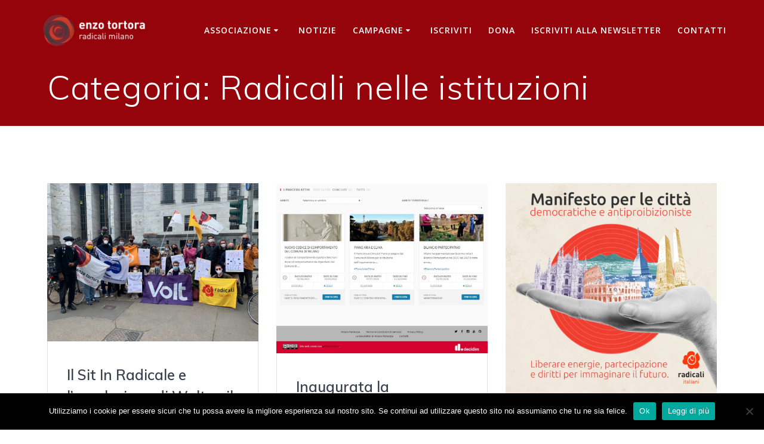

--- FILE ---
content_type: text/html; charset=UTF-8
request_url: https://radicalimilano.it/category/radicali-nelle-istituzioni/
body_size: 14430
content:
<!DOCTYPE html>
<html lang="it-IT" prefix="og: https://ogp.me/ns# fb: https://ogp.me/ns/fb# website: https://ogp.me/ns/website#">
<head>
    <meta charset="UTF-8">
    <meta name="viewport" content="width=device-width, initial-scale=1">
    <link rel="profile" href="http://gmpg.org/xfn/11">

	

<meta name="wpsso-begin" content="wpsso structured data begin"/>
<!-- generator:1 --><meta name="generator" content="WPSSO Core 21.11.2/S"/>
<link rel="canonical" href="https://radicalimilano.it/category/radicali-nelle-istituzioni/"/>
<meta property="fb:app_id" content="966242223397117"/>
<meta property="og:type" content="website"/>
<meta property="og:url" content="https://radicalimilano.it/category/radicali-nelle-istituzioni/"/>
<meta property="og:locale" content="it_IT"/>
<meta property="og:site_name" content="Associazione Enzo Tortora - Radicali Milano"/>
<meta property="og:title" content="Radicali nelle istituzioni"/>
<meta property="og:description" content="Categoria archive page for Radicali nelle istituzioni."/>
<meta name="twitter:domain" content="radicalimilano.it"/>
<meta name="twitter:site" content="@radicalimilano"/>
<meta name="twitter:title" content="Radicali nelle istituzioni"/>
<meta name="twitter:description" content="Categoria archive page for Radicali nelle istituzioni."/>
<meta name="twitter:card" content="summary"/>
<meta name="description" content="Categoria archive page for Radicali nelle istituzioni."/>
<meta name="robots" content="follow, index, max-snippet:-1, max-image-preview:large, max-video-preview:-1"/>
<script type="application/ld+json" id="wpsso-schema-graph">{
    "@context": "https://schema.org",
    "@graph": [
        {
            "@id": "/category/radicali-nelle-istituzioni/#sso/item-list/182",
            "@context": "https://schema.org",
            "@type": "ItemList",
            "mainEntityOfPage": "https://radicalimilano.it/category/radicali-nelle-istituzioni/",
            "url": "https://radicalimilano.it/category/radicali-nelle-istituzioni/",
            "name": "Radicali nelle istituzioni",
            "description": "Categoria archive page for Radicali nelle istituzioni.",
            "itemListOrder": "https://schema.org/ItemListOrderDescending",
            "itemListElement": [
                {
                    "@context": "https://schema.org",
                    "@type": "ListItem",
                    "position": 1,
                    "url": "https://radicalimilano.it/il-sit-in-radicale-e-lassoluzione-di-walter-il-fatto-non-sussite/"
                },
                {
                    "@context": "https://schema.org",
                    "@type": "ListItem",
                    "position": 2,
                    "url": "https://radicalimilano.it/unioneeuropea-milano-partecipazione/"
                },
                {
                    "@context": "https://schema.org",
                    "@type": "ListItem",
                    "position": 3,
                    "url": "https://radicalimilano.it/elezione-diretta-per-la-citta-metropolitana-e-sindaco-della-notte-le-proposte-radicali-per-le-amministrative/"
                },
                {
                    "@context": "https://schema.org",
                    "@type": "ListItem",
                    "position": 4,
                    "url": "https://radicalimilano.it/cittadini-e-comune-uniti-per-milano-40-patti-nei-primi-sei-mesi/"
                },
                {
                    "@context": "https://schema.org",
                    "@type": "ListItem",
                    "position": 5,
                    "url": "https://radicalimilano.it/milano-partecipa-politica-e-attivismo-civico-nellera-digitale/"
                },
                {
                    "@context": "https://schema.org",
                    "@type": "ListItem",
                    "position": 6,
                    "url": "https://radicalimilano.it/pgt-oltre-1600-osservazioni-dalla-cittadinanza-grande-successo-della-piattaforma-digitale/"
                },
                {
                    "@context": "https://schema.org",
                    "@type": "ListItem",
                    "position": 7,
                    "url": "https://radicalimilano.it/partecipazione-a-milano-il-premio-open-government-champion-per-il-dibattito-pubblico-sui-navigli/"
                },
                {
                    "@context": "https://schema.org",
                    "@type": "ListItem",
                    "position": 8,
                    "url": "https://radicalimilano.it/radicali-nelle-istituzioni-lorenzo-lipparini/"
                },
                {
                    "@context": "https://schema.org",
                    "@type": "ListItem",
                    "position": 9,
                    "url": "https://radicalimilano.it/milano2030-al-via-le-osservazioni-al-pgt-per-la-prima-volta-anche-online/"
                },
                {
                    "@context": "https://schema.org",
                    "@type": "ListItem",
                    "position": 10,
                    "url": "https://radicalimilano.it/usuelli-presenta-la-mozione-anti-discriminazione/"
                }
            ]
        }
    ]
}</script>
<meta name="wpsso-end" content="wpsso structured data end"/>
<meta name="wpsso-cached" content="2026-01-19T20:26:35+00:00 for radicalimilano.it"/>
<meta name="wpsso-added" content="2026-01-26T18:27:45+00:00 in 0.001956 secs (10.07 MB peak)"/>

    <script>
        (function (exports, d) {
            var _isReady = false,
                _event,
                _fns = [];

            function onReady(event) {
                d.removeEventListener("DOMContentLoaded", onReady);
                _isReady = true;
                _event = event;
                _fns.forEach(function (_fn) {
                    var fn = _fn[0],
                        context = _fn[1];
                    fn.call(context || exports, window.jQuery);
                });
            }

            function onReadyIe(event) {
                if (d.readyState === "complete") {
                    d.detachEvent("onreadystatechange", onReadyIe);
                    _isReady = true;
                    _event = event;
                    _fns.forEach(function (_fn) {
                        var fn = _fn[0],
                            context = _fn[1];
                        fn.call(context || exports, event);
                    });
                }
            }

            d.addEventListener && d.addEventListener("DOMContentLoaded", onReady) ||
            d.attachEvent && d.attachEvent("onreadystatechange", onReadyIe);

            function domReady(fn, context) {
                if (_isReady) {
                    fn.call(context, _event);
                }

                _fns.push([fn, context]);
            }

            exports.mesmerizeDomReady = domReady;
        })(window, document);
    </script>
	<title>Radicali nelle istituzioni &ndash; Associazione Enzo Tortora - Radicali Milano</title>
<link rel='dns-prefetch' href='//fonts.googleapis.com' />
<link rel="alternate" type="application/rss+xml" title="Associazione Enzo Tortora - Radicali Milano &raquo; Feed" href="https://radicalimilano.it/feed/" />
<link rel="alternate" type="application/rss+xml" title="Associazione Enzo Tortora - Radicali Milano &raquo; Feed dei commenti" href="https://radicalimilano.it/comments/feed/" />
<link rel="alternate" type="application/rss+xml" title="Associazione Enzo Tortora - Radicali Milano &raquo; Radicali nelle istituzioni Feed della categoria" href="https://radicalimilano.it/category/radicali-nelle-istituzioni/feed/" />
<style id='wp-img-auto-sizes-contain-inline-css' type='text/css'>
img:is([sizes=auto i],[sizes^="auto," i]){contain-intrinsic-size:3000px 1500px}
/*# sourceURL=wp-img-auto-sizes-contain-inline-css */
</style>
<style id='wp-emoji-styles-inline-css' type='text/css'>

	img.wp-smiley, img.emoji {
		display: inline !important;
		border: none !important;
		box-shadow: none !important;
		height: 1em !important;
		width: 1em !important;
		margin: 0 0.07em !important;
		vertical-align: -0.1em !important;
		background: none !important;
		padding: 0 !important;
	}
/*# sourceURL=wp-emoji-styles-inline-css */
</style>
<style id='wp-block-library-inline-css' type='text/css'>
:root{--wp-block-synced-color:#7a00df;--wp-block-synced-color--rgb:122,0,223;--wp-bound-block-color:var(--wp-block-synced-color);--wp-editor-canvas-background:#ddd;--wp-admin-theme-color:#007cba;--wp-admin-theme-color--rgb:0,124,186;--wp-admin-theme-color-darker-10:#006ba1;--wp-admin-theme-color-darker-10--rgb:0,107,160.5;--wp-admin-theme-color-darker-20:#005a87;--wp-admin-theme-color-darker-20--rgb:0,90,135;--wp-admin-border-width-focus:2px}@media (min-resolution:192dpi){:root{--wp-admin-border-width-focus:1.5px}}.wp-element-button{cursor:pointer}:root .has-very-light-gray-background-color{background-color:#eee}:root .has-very-dark-gray-background-color{background-color:#313131}:root .has-very-light-gray-color{color:#eee}:root .has-very-dark-gray-color{color:#313131}:root .has-vivid-green-cyan-to-vivid-cyan-blue-gradient-background{background:linear-gradient(135deg,#00d084,#0693e3)}:root .has-purple-crush-gradient-background{background:linear-gradient(135deg,#34e2e4,#4721fb 50%,#ab1dfe)}:root .has-hazy-dawn-gradient-background{background:linear-gradient(135deg,#faaca8,#dad0ec)}:root .has-subdued-olive-gradient-background{background:linear-gradient(135deg,#fafae1,#67a671)}:root .has-atomic-cream-gradient-background{background:linear-gradient(135deg,#fdd79a,#004a59)}:root .has-nightshade-gradient-background{background:linear-gradient(135deg,#330968,#31cdcf)}:root .has-midnight-gradient-background{background:linear-gradient(135deg,#020381,#2874fc)}:root{--wp--preset--font-size--normal:16px;--wp--preset--font-size--huge:42px}.has-regular-font-size{font-size:1em}.has-larger-font-size{font-size:2.625em}.has-normal-font-size{font-size:var(--wp--preset--font-size--normal)}.has-huge-font-size{font-size:var(--wp--preset--font-size--huge)}.has-text-align-center{text-align:center}.has-text-align-left{text-align:left}.has-text-align-right{text-align:right}.has-fit-text{white-space:nowrap!important}#end-resizable-editor-section{display:none}.aligncenter{clear:both}.items-justified-left{justify-content:flex-start}.items-justified-center{justify-content:center}.items-justified-right{justify-content:flex-end}.items-justified-space-between{justify-content:space-between}.screen-reader-text{border:0;clip-path:inset(50%);height:1px;margin:-1px;overflow:hidden;padding:0;position:absolute;width:1px;word-wrap:normal!important}.screen-reader-text:focus{background-color:#ddd;clip-path:none;color:#444;display:block;font-size:1em;height:auto;left:5px;line-height:normal;padding:15px 23px 14px;text-decoration:none;top:5px;width:auto;z-index:100000}html :where(.has-border-color){border-style:solid}html :where([style*=border-top-color]){border-top-style:solid}html :where([style*=border-right-color]){border-right-style:solid}html :where([style*=border-bottom-color]){border-bottom-style:solid}html :where([style*=border-left-color]){border-left-style:solid}html :where([style*=border-width]){border-style:solid}html :where([style*=border-top-width]){border-top-style:solid}html :where([style*=border-right-width]){border-right-style:solid}html :where([style*=border-bottom-width]){border-bottom-style:solid}html :where([style*=border-left-width]){border-left-style:solid}html :where(img[class*=wp-image-]){height:auto;max-width:100%}:where(figure){margin:0 0 1em}html :where(.is-position-sticky){--wp-admin--admin-bar--position-offset:var(--wp-admin--admin-bar--height,0px)}@media screen and (max-width:600px){html :where(.is-position-sticky){--wp-admin--admin-bar--position-offset:0px}}

/*# sourceURL=wp-block-library-inline-css */
</style><style id='global-styles-inline-css' type='text/css'>
:root{--wp--preset--aspect-ratio--square: 1;--wp--preset--aspect-ratio--4-3: 4/3;--wp--preset--aspect-ratio--3-4: 3/4;--wp--preset--aspect-ratio--3-2: 3/2;--wp--preset--aspect-ratio--2-3: 2/3;--wp--preset--aspect-ratio--16-9: 16/9;--wp--preset--aspect-ratio--9-16: 9/16;--wp--preset--color--black: #000000;--wp--preset--color--cyan-bluish-gray: #abb8c3;--wp--preset--color--white: #ffffff;--wp--preset--color--pale-pink: #f78da7;--wp--preset--color--vivid-red: #cf2e2e;--wp--preset--color--luminous-vivid-orange: #ff6900;--wp--preset--color--luminous-vivid-amber: #fcb900;--wp--preset--color--light-green-cyan: #7bdcb5;--wp--preset--color--vivid-green-cyan: #00d084;--wp--preset--color--pale-cyan-blue: #8ed1fc;--wp--preset--color--vivid-cyan-blue: #0693e3;--wp--preset--color--vivid-purple: #9b51e0;--wp--preset--gradient--vivid-cyan-blue-to-vivid-purple: linear-gradient(135deg,rgb(6,147,227) 0%,rgb(155,81,224) 100%);--wp--preset--gradient--light-green-cyan-to-vivid-green-cyan: linear-gradient(135deg,rgb(122,220,180) 0%,rgb(0,208,130) 100%);--wp--preset--gradient--luminous-vivid-amber-to-luminous-vivid-orange: linear-gradient(135deg,rgb(252,185,0) 0%,rgb(255,105,0) 100%);--wp--preset--gradient--luminous-vivid-orange-to-vivid-red: linear-gradient(135deg,rgb(255,105,0) 0%,rgb(207,46,46) 100%);--wp--preset--gradient--very-light-gray-to-cyan-bluish-gray: linear-gradient(135deg,rgb(238,238,238) 0%,rgb(169,184,195) 100%);--wp--preset--gradient--cool-to-warm-spectrum: linear-gradient(135deg,rgb(74,234,220) 0%,rgb(151,120,209) 20%,rgb(207,42,186) 40%,rgb(238,44,130) 60%,rgb(251,105,98) 80%,rgb(254,248,76) 100%);--wp--preset--gradient--blush-light-purple: linear-gradient(135deg,rgb(255,206,236) 0%,rgb(152,150,240) 100%);--wp--preset--gradient--blush-bordeaux: linear-gradient(135deg,rgb(254,205,165) 0%,rgb(254,45,45) 50%,rgb(107,0,62) 100%);--wp--preset--gradient--luminous-dusk: linear-gradient(135deg,rgb(255,203,112) 0%,rgb(199,81,192) 50%,rgb(65,88,208) 100%);--wp--preset--gradient--pale-ocean: linear-gradient(135deg,rgb(255,245,203) 0%,rgb(182,227,212) 50%,rgb(51,167,181) 100%);--wp--preset--gradient--electric-grass: linear-gradient(135deg,rgb(202,248,128) 0%,rgb(113,206,126) 100%);--wp--preset--gradient--midnight: linear-gradient(135deg,rgb(2,3,129) 0%,rgb(40,116,252) 100%);--wp--preset--font-size--small: 13px;--wp--preset--font-size--medium: 20px;--wp--preset--font-size--large: 36px;--wp--preset--font-size--x-large: 42px;--wp--preset--spacing--20: 0.44rem;--wp--preset--spacing--30: 0.67rem;--wp--preset--spacing--40: 1rem;--wp--preset--spacing--50: 1.5rem;--wp--preset--spacing--60: 2.25rem;--wp--preset--spacing--70: 3.38rem;--wp--preset--spacing--80: 5.06rem;--wp--preset--shadow--natural: 6px 6px 9px rgba(0, 0, 0, 0.2);--wp--preset--shadow--deep: 12px 12px 50px rgba(0, 0, 0, 0.4);--wp--preset--shadow--sharp: 6px 6px 0px rgba(0, 0, 0, 0.2);--wp--preset--shadow--outlined: 6px 6px 0px -3px rgb(255, 255, 255), 6px 6px rgb(0, 0, 0);--wp--preset--shadow--crisp: 6px 6px 0px rgb(0, 0, 0);}:where(.is-layout-flex){gap: 0.5em;}:where(.is-layout-grid){gap: 0.5em;}body .is-layout-flex{display: flex;}.is-layout-flex{flex-wrap: wrap;align-items: center;}.is-layout-flex > :is(*, div){margin: 0;}body .is-layout-grid{display: grid;}.is-layout-grid > :is(*, div){margin: 0;}:where(.wp-block-columns.is-layout-flex){gap: 2em;}:where(.wp-block-columns.is-layout-grid){gap: 2em;}:where(.wp-block-post-template.is-layout-flex){gap: 1.25em;}:where(.wp-block-post-template.is-layout-grid){gap: 1.25em;}.has-black-color{color: var(--wp--preset--color--black) !important;}.has-cyan-bluish-gray-color{color: var(--wp--preset--color--cyan-bluish-gray) !important;}.has-white-color{color: var(--wp--preset--color--white) !important;}.has-pale-pink-color{color: var(--wp--preset--color--pale-pink) !important;}.has-vivid-red-color{color: var(--wp--preset--color--vivid-red) !important;}.has-luminous-vivid-orange-color{color: var(--wp--preset--color--luminous-vivid-orange) !important;}.has-luminous-vivid-amber-color{color: var(--wp--preset--color--luminous-vivid-amber) !important;}.has-light-green-cyan-color{color: var(--wp--preset--color--light-green-cyan) !important;}.has-vivid-green-cyan-color{color: var(--wp--preset--color--vivid-green-cyan) !important;}.has-pale-cyan-blue-color{color: var(--wp--preset--color--pale-cyan-blue) !important;}.has-vivid-cyan-blue-color{color: var(--wp--preset--color--vivid-cyan-blue) !important;}.has-vivid-purple-color{color: var(--wp--preset--color--vivid-purple) !important;}.has-black-background-color{background-color: var(--wp--preset--color--black) !important;}.has-cyan-bluish-gray-background-color{background-color: var(--wp--preset--color--cyan-bluish-gray) !important;}.has-white-background-color{background-color: var(--wp--preset--color--white) !important;}.has-pale-pink-background-color{background-color: var(--wp--preset--color--pale-pink) !important;}.has-vivid-red-background-color{background-color: var(--wp--preset--color--vivid-red) !important;}.has-luminous-vivid-orange-background-color{background-color: var(--wp--preset--color--luminous-vivid-orange) !important;}.has-luminous-vivid-amber-background-color{background-color: var(--wp--preset--color--luminous-vivid-amber) !important;}.has-light-green-cyan-background-color{background-color: var(--wp--preset--color--light-green-cyan) !important;}.has-vivid-green-cyan-background-color{background-color: var(--wp--preset--color--vivid-green-cyan) !important;}.has-pale-cyan-blue-background-color{background-color: var(--wp--preset--color--pale-cyan-blue) !important;}.has-vivid-cyan-blue-background-color{background-color: var(--wp--preset--color--vivid-cyan-blue) !important;}.has-vivid-purple-background-color{background-color: var(--wp--preset--color--vivid-purple) !important;}.has-black-border-color{border-color: var(--wp--preset--color--black) !important;}.has-cyan-bluish-gray-border-color{border-color: var(--wp--preset--color--cyan-bluish-gray) !important;}.has-white-border-color{border-color: var(--wp--preset--color--white) !important;}.has-pale-pink-border-color{border-color: var(--wp--preset--color--pale-pink) !important;}.has-vivid-red-border-color{border-color: var(--wp--preset--color--vivid-red) !important;}.has-luminous-vivid-orange-border-color{border-color: var(--wp--preset--color--luminous-vivid-orange) !important;}.has-luminous-vivid-amber-border-color{border-color: var(--wp--preset--color--luminous-vivid-amber) !important;}.has-light-green-cyan-border-color{border-color: var(--wp--preset--color--light-green-cyan) !important;}.has-vivid-green-cyan-border-color{border-color: var(--wp--preset--color--vivid-green-cyan) !important;}.has-pale-cyan-blue-border-color{border-color: var(--wp--preset--color--pale-cyan-blue) !important;}.has-vivid-cyan-blue-border-color{border-color: var(--wp--preset--color--vivid-cyan-blue) !important;}.has-vivid-purple-border-color{border-color: var(--wp--preset--color--vivid-purple) !important;}.has-vivid-cyan-blue-to-vivid-purple-gradient-background{background: var(--wp--preset--gradient--vivid-cyan-blue-to-vivid-purple) !important;}.has-light-green-cyan-to-vivid-green-cyan-gradient-background{background: var(--wp--preset--gradient--light-green-cyan-to-vivid-green-cyan) !important;}.has-luminous-vivid-amber-to-luminous-vivid-orange-gradient-background{background: var(--wp--preset--gradient--luminous-vivid-amber-to-luminous-vivid-orange) !important;}.has-luminous-vivid-orange-to-vivid-red-gradient-background{background: var(--wp--preset--gradient--luminous-vivid-orange-to-vivid-red) !important;}.has-very-light-gray-to-cyan-bluish-gray-gradient-background{background: var(--wp--preset--gradient--very-light-gray-to-cyan-bluish-gray) !important;}.has-cool-to-warm-spectrum-gradient-background{background: var(--wp--preset--gradient--cool-to-warm-spectrum) !important;}.has-blush-light-purple-gradient-background{background: var(--wp--preset--gradient--blush-light-purple) !important;}.has-blush-bordeaux-gradient-background{background: var(--wp--preset--gradient--blush-bordeaux) !important;}.has-luminous-dusk-gradient-background{background: var(--wp--preset--gradient--luminous-dusk) !important;}.has-pale-ocean-gradient-background{background: var(--wp--preset--gradient--pale-ocean) !important;}.has-electric-grass-gradient-background{background: var(--wp--preset--gradient--electric-grass) !important;}.has-midnight-gradient-background{background: var(--wp--preset--gradient--midnight) !important;}.has-small-font-size{font-size: var(--wp--preset--font-size--small) !important;}.has-medium-font-size{font-size: var(--wp--preset--font-size--medium) !important;}.has-large-font-size{font-size: var(--wp--preset--font-size--large) !important;}.has-x-large-font-size{font-size: var(--wp--preset--font-size--x-large) !important;}
/*# sourceURL=global-styles-inline-css */
</style>

<style id='classic-theme-styles-inline-css' type='text/css'>
/*! This file is auto-generated */
.wp-block-button__link{color:#fff;background-color:#32373c;border-radius:9999px;box-shadow:none;text-decoration:none;padding:calc(.667em + 2px) calc(1.333em + 2px);font-size:1.125em}.wp-block-file__button{background:#32373c;color:#fff;text-decoration:none}
/*# sourceURL=/wp-includes/css/classic-themes.min.css */
</style>
<link rel='stylesheet' id='cookie-notice-front-css' href='https://radicalimilano.it/wp-content/plugins/cookie-notice/css/front.min.css?ver=2.5.11' type='text/css' media='all' />
<link rel='stylesheet' id='mesmerize-style-css' href='https://radicalimilano.it/wp-content/themes/mesmerize/style.min.css?ver=1.6.158' type='text/css' media='all' />
<style id='mesmerize-style-inline-css' type='text/css'>
img.logo.dark, img.custom-logo{width:auto;max-height:70px !important;}
/** cached kirki style */.header-homepage .header-description-row{padding-top:10%;padding-bottom:10%;}.inner-header-description{padding-top:1%;padding-bottom:1%;}@media screen and (max-width:767px){.header-homepage .header-description-row{padding-top:3%;padding-bottom:170%;}}@media only screen and (min-width: 768px){.header-content .align-holder{width:50%!important;}.inner-header-description{text-align:left!important;}}
/*# sourceURL=mesmerize-style-inline-css */
</style>
<link rel='stylesheet' id='mesmerize-style-bundle-css' href='https://radicalimilano.it/wp-content/themes/mesmerize/assets/css/theme.bundle.min.css?ver=1.6.158' type='text/css' media='all' />
<link rel='stylesheet' id='mesmerize-fonts-css' href="" data-href='https://fonts.googleapis.com/css?family=Open+Sans%3A300%2C400%2C600%2C700%7CMuli%3A300%2C300italic%2C400%2C400italic%2C600%2C600italic%2C700%2C700italic%2C900%2C900italic%7CPlayfair+Display%3A400%2C400italic%2C700%2C700italic&#038;subset=latin%2Clatin-ext&#038;display=swap' type='text/css' media='all' />
<script type="text/javascript" id="cookie-notice-front-js-before">
/* <![CDATA[ */
var cnArgs = {"ajaxUrl":"https:\/\/radicalimilano.it\/wp-admin\/admin-ajax.php","nonce":"c508fe7253","hideEffect":"fade","position":"bottom","onScroll":false,"onScrollOffset":100,"onClick":false,"cookieName":"cookie_notice_accepted","cookieTime":2592000,"cookieTimeRejected":2592000,"globalCookie":false,"redirection":false,"cache":false,"revokeCookies":false,"revokeCookiesOpt":"automatic"};

//# sourceURL=cookie-notice-front-js-before
/* ]]> */
</script>
<script type="text/javascript" src="https://radicalimilano.it/wp-content/plugins/cookie-notice/js/front.min.js?ver=2.5.11" id="cookie-notice-front-js"></script>
<script type="text/javascript" src="https://radicalimilano.it/wp-includes/js/jquery/jquery.min.js?ver=3.7.1" id="jquery-core-js"></script>
<script type="text/javascript" src="https://radicalimilano.it/wp-includes/js/jquery/jquery-migrate.min.js?ver=3.4.1" id="jquery-migrate-js"></script>
<script type="text/javascript" id="jquery-js-after">
/* <![CDATA[ */
    
        (function () {
            function setHeaderTopSpacing() {

                setTimeout(function() {
                  var headerTop = document.querySelector('.header-top');
                  var headers = document.querySelectorAll('.header-wrapper .header,.header-wrapper .header-homepage');

                  for (var i = 0; i < headers.length; i++) {
                      var item = headers[i];
                      item.style.paddingTop = headerTop.getBoundingClientRect().height + "px";
                  }

                    var languageSwitcher = document.querySelector('.mesmerize-language-switcher');

                    if(languageSwitcher){
                        languageSwitcher.style.top = "calc( " +  headerTop.getBoundingClientRect().height + "px + 1rem)" ;
                    }
                    
                }, 100);

             
            }

            window.addEventListener('resize', setHeaderTopSpacing);
            window.mesmerizeSetHeaderTopSpacing = setHeaderTopSpacing
            mesmerizeDomReady(setHeaderTopSpacing);
        })();
    
    
//# sourceURL=jquery-js-after
/* ]]> */
</script>
<link rel="https://api.w.org/" href="https://radicalimilano.it/wp-json/" /><link rel="alternate" title="JSON" type="application/json" href="https://radicalimilano.it/wp-json/wp/v2/categories/182" /><link rel="EditURI" type="application/rsd+xml" title="RSD" href="https://radicalimilano.it/xmlrpc.php?rsd" />
<meta name="generator" content="WordPress 6.9" />
		<!-- HappyForms global container -->
		<script type="text/javascript">HappyForms = {};</script>
		<!-- End of HappyForms global container -->
		    <script type="text/javascript" data-name="async-styles">
        (function () {
            var links = document.querySelectorAll('link[data-href]');
            for (var i = 0; i < links.length; i++) {
                var item = links[i];
                item.href = item.getAttribute('data-href')
            }
        })();
    </script>
	<style type="text/css">.recentcomments a{display:inline !important;padding:0 !important;margin:0 !important;}</style><style type="text/css" id="custom-background-css">
body.custom-background { background-color: #ffffff; }
</style>
	<link rel="icon" href="https://radicalimilano.it/wp-content/uploads/2018/06/cropped-rosa-1-32x32.png" sizes="32x32" />
<link rel="icon" href="https://radicalimilano.it/wp-content/uploads/2018/06/cropped-rosa-1-192x192.png" sizes="192x192" />
<link rel="apple-touch-icon" href="https://radicalimilano.it/wp-content/uploads/2018/06/cropped-rosa-1-180x180.png" />
<meta name="msapplication-TileImage" content="https://radicalimilano.it/wp-content/uploads/2018/06/cropped-rosa-1-270x270.png" />
		<style type="text/css" id="wp-custom-css">
			.button.color1 {
    color: #fff;
    background-color: #970000;
    border-color: #970000;
}
ul.dropdown-menu.active-line-bottom>.current-menu-item>a, ul.dropdown-menu.active-line-bottom>.current_page_item>a, ul.dropdown-menu.default>.current-menu-item>a, ul.dropdown-menu.default>.current_page_item>a {
    border-bottom: 3px solid #970000;
}
a, a:hover {
    color: #970000;
}
ul.dropdown-menu li a:hover { 
    color: #970000;
    }

ul.dropdown-menu li a:active {
        color: #970000;
  }
.coloured-nav ul.dropdown-menu.active-line-bottom>.current-menu-item>a, .coloured-nav ul.dropdown-menu.active-line-bottom>.current_page_item>a, .coloured-nav ul.dropdown-menu.default>.current-menu-item>a, .coloured-nav ul.dropdown-menu.default>.current_page_item>a, .fixto-fixed ul.dropdown-menu.active-line-bottom>.current-menu-item>a, .fixto-fixed ul.dropdown-menu.active-line-bottom>.current_page_item>a, .fixto-fixed ul.dropdown-menu.default>.current-menu-item>a, .fixto-fixed ul.dropdown-menu.default>.current_page_item>a {
    border-bottom: 3px solid #970000;
}
.coloured-nav ul.dropdown-menu.active-line-bottom>.current-menu-item>a, .coloured-nav ul.dropdown-menu.active-line-bottom>.current_page_item>a, .coloured-nav ul.dropdown-menu.default>.current-menu-item>a, .coloured-nav ul.dropdown-menu.default>.current_page_item>a, .fixto-fixed ul.dropdown-menu.active-line-bottom>.current-menu-item>a, .fixto-fixed ul.dropdown-menu.active-line-bottom>.current_page_item>a, .fixto-fixed ul.dropdown-menu.default>.current-menu-item>a, .fixto-fixed ul.dropdown-menu.default>.current_page_item>a {
    border-bottom: 3px solid #970000;
}
.button.color1, button.color1, i.fa.icon.reverse.color1 {
    background-color: #970000;
}
.read-more, .read-more.color1 {
    color: #970000;
}
.contact-form-wrapper input[type=submit] {
    background-color: #03a9f4;
    border: 2px solid #03a9f4;
}
.bg-color1 {
    background-color: #03a9f4;
}		</style>
			<style id="page-content-custom-styles">
			</style>
	    <style data-name="background-content-colors">
        .mesmerize-inner-page .page-content,
        .mesmerize-inner-page .content,
        .mesmerize-front-page.mesmerize-content-padding .page-content {
            background-color: #ffffff;
        }
    </style>
    </head>

<body class="archive category category-radicali-nelle-istituzioni category-182 custom-background wp-custom-logo wp-theme-mesmerize cookies-not-set overlap-first-section metaslider-plugin mesmerize-inner-page wpsso-term-182-tax-category">
<style>
.screen-reader-text[href="#page-content"]:focus {
   background-color: #f1f1f1;
   border-radius: 3px;
   box-shadow: 0 0 2px 2px rgba(0, 0, 0, 0.6);
   clip: auto !important;
   clip-path: none;
   color: #21759b;

}
</style>
<a class="skip-link screen-reader-text" href="#page-content">Salta al contenuto</a>

<div  id="page-top" class="header-top">
		<div class="navigation-bar "  data-sticky='0'  data-sticky-mobile='1'  data-sticky-to='top' >
    <div class="navigation-wrapper ">
    	<div class="row basis-auto">
	        <div class="logo_col col-xs col-sm-fit">
	            <a href="https://radicalimilano.it/" class="logo-link dark" rel="home" itemprop="url"  data-type="group"  data-dynamic-mod="true"><img width="800" height="300" src="https://radicalimilano.it/wp-content/uploads/2019/01/cropped-logo_aret-1.png" class="logo dark" alt="" itemprop="logo" decoding="async" fetchpriority="high" srcset="https://radicalimilano.it/wp-content/uploads/2019/01/cropped-logo_aret-1.png 800w, https://radicalimilano.it/wp-content/uploads/2019/01/cropped-logo_aret-1-300x113.png 300w, https://radicalimilano.it/wp-content/uploads/2019/01/cropped-logo_aret-1-768x288.png 768w" sizes="(max-width: 800px) 100vw, 800px" data-wp-pid="1332" /></a><a href="https://radicalimilano.it/" class="custom-logo-link" data-type="group"  data-dynamic-mod="true" rel="home"><img width="800" height="300" src="https://radicalimilano.it/wp-content/uploads/2019/01/cropped-logo_aret_b.png" class="custom-logo" alt="Associazione Enzo Tortora &#8211; Radicali Milano" decoding="async" srcset="https://radicalimilano.it/wp-content/uploads/2019/01/cropped-logo_aret_b.png 800w, https://radicalimilano.it/wp-content/uploads/2019/01/cropped-logo_aret_b-300x113.png 300w, https://radicalimilano.it/wp-content/uploads/2019/01/cropped-logo_aret_b-768x288.png 768w" sizes="(max-width: 800px) 100vw, 800px" data-wp-pid="1334" /></a>	        </div>
	        <div class="main_menu_col col-xs">
	            <div id="mainmenu_container" class="row"><ul id="main_menu" class="active-line-bottom main-menu dropdown-menu"><li id="menu-item-1343" class="menu-item menu-item-type-custom menu-item-object-custom menu-item-has-children menu-item-1343"><a href="#">Associazione</a>
<ul class="sub-menu">
	<li id="menu-item-175" class="menu-item menu-item-type-post_type menu-item-object-page menu-item-175"><a href="https://radicalimilano.it/enzo-tortora/">Enzo Tortora</a></li>
	<li id="menu-item-71" class="menu-item menu-item-type-post_type menu-item-object-page menu-item-71"><a href="https://radicalimilano.it/segretario-tesoriere-giunte/">Segretario, Tesoriere, Giunte</a></li>
	<li id="menu-item-70" class="menu-item menu-item-type-post_type menu-item-object-page menu-item-70"><a href="https://radicalimilano.it/statuto/">Statuto e Regolamenti</a></li>
	<li id="menu-item-1344" class="menu-item menu-item-type-custom menu-item-object-custom menu-item-has-children menu-item-1344"><a href="#">Mozioni</a>
	<ul class="sub-menu">
		<li id="menu-item-2295" class="menu-item menu-item-type-post_type menu-item-object-page menu-item-2295"><a href="https://radicalimilano.it/mozione-generale-2025/">Mozione Generale 2025</a></li>
		<li id="menu-item-2244" class="menu-item menu-item-type-post_type menu-item-object-page menu-item-2244"><a href="https://radicalimilano.it/mozione-generale-2024/">Mozione generale 2024</a></li>
		<li id="menu-item-2205" class="menu-item menu-item-type-post_type menu-item-object-page menu-item-2205"><a href="https://radicalimilano.it/mozione-generale-2023/">Mozione generale 2023</a></li>
		<li id="menu-item-2164" class="menu-item menu-item-type-post_type menu-item-object-page menu-item-2164"><a href="https://radicalimilano.it/mozione-2022/">Mozione generale 2022</a></li>
		<li id="menu-item-2024" class="menu-item menu-item-type-post_type menu-item-object-page menu-item-2024"><a href="https://radicalimilano.it/mozione-generale-2021/">Mozione Generale 2021</a></li>
		<li id="menu-item-1937" class="menu-item menu-item-type-post_type menu-item-object-page menu-item-1937"><a href="https://radicalimilano.it/mozione-generale-2020/">Mozione Generale 2020</a></li>
		<li id="menu-item-1213" class="menu-item menu-item-type-post_type menu-item-object-page menu-item-1213"><a href="https://radicalimilano.it/mozione2019/">Mozione Generale 2019</a></li>
		<li id="menu-item-519" class="menu-item menu-item-type-post_type menu-item-object-page menu-item-519"><a href="https://radicalimilano.it/mozione2018/">Mozione Generale 2018</a></li>
		<li id="menu-item-207" class="menu-item menu-item-type-post_type menu-item-object-page menu-item-207"><a href="https://radicalimilano.it/mozione2017/">Mozione Generale 2017</a></li>
		<li id="menu-item-76" class="menu-item menu-item-type-post_type menu-item-object-page menu-item-76"><a href="https://radicalimilano.it/mozione2016/">Mozione Generale 2016</a></li>
		<li id="menu-item-208" class="menu-item menu-item-type-post_type menu-item-object-page menu-item-208"><a href="https://radicalimilano.it/mozione2015/">Mozione Generale 2015</a></li>
		<li id="menu-item-209" class="menu-item menu-item-type-post_type menu-item-object-page menu-item-209"><a href="https://radicalimilano.it/mozione2014/">Mozione Generale 2014</a></li>
	</ul>
</li>
	<li id="menu-item-2030" class="menu-item menu-item-type-post_type menu-item-object-page menu-item-2030"><a href="https://radicalimilano.it/privacy/">Privacy</a></li>
</ul>
</li>
<li id="menu-item-1340" class="menu-item menu-item-type-post_type menu-item-object-page current_page_parent menu-item-1340"><a href="https://radicalimilano.it/notizie/">Notizie</a></li>
<li id="menu-item-1620" class="menu-item menu-item-type-custom menu-item-object-custom menu-item-has-children menu-item-1620"><a href="#">Campagne</a>
<ul class="sub-menu">
	<li id="menu-item-2177" class="menu-item menu-item-type-post_type menu-item-object-page menu-item-2177"><a href="https://radicalimilano.it/appellocannabis/">Appello legalizzazione cannabis al Sindaco Sala</a></li>
	<li id="menu-item-2009" class="menu-item menu-item-type-post_type menu-item-object-page menu-item-2009"><a href="https://radicalimilano.it/iocoltivo/">IoColtivo</a></li>
	<li id="menu-item-1643" class="menu-item menu-item-type-post_type menu-item-object-page menu-item-1643"><a href="https://radicalimilano.it/weedo/">WeeDo</a></li>
	<li id="menu-item-1621" class="menu-item menu-item-type-post_type menu-item-object-page menu-item-1621"><a href="https://radicalimilano.it/aborto-al-sicuro-lombardia/">Aborto al Sicuro Lombardia</a></li>
	<li id="menu-item-1625" class="menu-item menu-item-type-post_type menu-item-object-page menu-item-1625"><a href="https://radicalimilano.it/ero-straniero/">Ero straniero</a></li>
	<li id="menu-item-1626" class="menu-item menu-item-type-post_type menu-item-object-page menu-item-1626"><a href="https://radicalimilano.it/testamento-biologico/">Testamento Biologico</a></li>
	<li id="menu-item-1623" class="menu-item menu-item-type-post_type menu-item-object-page menu-item-1623"><a href="https://radicalimilano.it/cannabis-terapeutica/">Cannabis Terapeutica</a></li>
	<li id="menu-item-1648" class="menu-item menu-item-type-post_type menu-item-object-page menu-item-1648"><a href="https://radicalimilano.it/milano-si-muove/">Milano si muove</a></li>
	<li id="menu-item-1627" class="menu-item menu-item-type-post_type menu-item-object-page menu-item-1627"><a href="https://radicalimilano.it/legalizziamo/">Legalizziamo</a></li>
	<li id="menu-item-1624" class="menu-item menu-item-type-post_type menu-item-object-page menu-item-1624"><a href="https://radicalimilano.it/rifiutoilvoto/">#Rifiutoilvotoperché</a></li>
	<li id="menu-item-1629" class="menu-item menu-item-type-post_type menu-item-object-page menu-item-1629"><a href="https://radicalimilano.it/alt-partecipate/">Alt partecipate</a></li>
	<li id="menu-item-1628" class="menu-item menu-item-type-post_type menu-item-object-page menu-item-1628"><a href="https://radicalimilano.it/accesso-civico-radicalizzato/">Accesso Civico Radicalizzato</a></li>
</ul>
</li>
<li id="menu-item-48" class="menu-item menu-item-type-post_type menu-item-object-page menu-item-48"><a href="https://radicalimilano.it/iscriviti/">Iscriviti</a></li>
<li id="menu-item-1680" class="menu-item menu-item-type-post_type menu-item-object-page menu-item-1680"><a href="https://radicalimilano.it/dona/">Dona</a></li>
<li id="menu-item-2183" class="menu-item menu-item-type-custom menu-item-object-custom menu-item-2183"><a href="http://eepurl.com/dH5dXr">iscriviti alla newsletter</a></li>
<li id="menu-item-43" class="menu-item menu-item-type-post_type menu-item-object-page menu-item-43"><a href="https://radicalimilano.it/contatti/">Contatti</a></li>
</ul></div>    <a href="#" data-component="offcanvas" data-target="#offcanvas-wrapper" data-direction="right" data-width="300px" data-push="false">
        <div class="bubble"></div>
        <i class="fa fa-bars"></i>
    </a>
    <div id="offcanvas-wrapper" class="hide force-hide  offcanvas-right">
        <div class="offcanvas-top">
            <div class="logo-holder">
                <a href="https://radicalimilano.it/" class="logo-link dark" rel="home" itemprop="url"  data-type="group"  data-dynamic-mod="true"><img width="800" height="300" src="https://radicalimilano.it/wp-content/uploads/2019/01/cropped-logo_aret-1.png" class="logo dark" alt="" itemprop="logo" decoding="async" srcset="https://radicalimilano.it/wp-content/uploads/2019/01/cropped-logo_aret-1.png 800w, https://radicalimilano.it/wp-content/uploads/2019/01/cropped-logo_aret-1-300x113.png 300w, https://radicalimilano.it/wp-content/uploads/2019/01/cropped-logo_aret-1-768x288.png 768w" sizes="(max-width: 800px) 100vw, 800px" data-wp-pid="1332" /></a><a href="https://radicalimilano.it/" class="custom-logo-link" data-type="group"  data-dynamic-mod="true" rel="home"><img width="800" height="300" src="https://radicalimilano.it/wp-content/uploads/2019/01/cropped-logo_aret_b.png" class="custom-logo" alt="Associazione Enzo Tortora &#8211; Radicali Milano" decoding="async" srcset="https://radicalimilano.it/wp-content/uploads/2019/01/cropped-logo_aret_b.png 800w, https://radicalimilano.it/wp-content/uploads/2019/01/cropped-logo_aret_b-300x113.png 300w, https://radicalimilano.it/wp-content/uploads/2019/01/cropped-logo_aret_b-768x288.png 768w" sizes="(max-width: 800px) 100vw, 800px" data-wp-pid="1334" /></a>            </div>
        </div>
        <div id="offcanvas-menu" class="menu-menu-principale-container"><ul id="offcanvas_menu" class="offcanvas_menu"><li class="menu-item menu-item-type-custom menu-item-object-custom menu-item-has-children menu-item-1343"><a href="#">Associazione</a>
<ul class="sub-menu">
	<li class="menu-item menu-item-type-post_type menu-item-object-page menu-item-175"><a href="https://radicalimilano.it/enzo-tortora/">Enzo Tortora</a></li>
	<li class="menu-item menu-item-type-post_type menu-item-object-page menu-item-71"><a href="https://radicalimilano.it/segretario-tesoriere-giunte/">Segretario, Tesoriere, Giunte</a></li>
	<li class="menu-item menu-item-type-post_type menu-item-object-page menu-item-70"><a href="https://radicalimilano.it/statuto/">Statuto e Regolamenti</a></li>
	<li class="menu-item menu-item-type-custom menu-item-object-custom menu-item-has-children menu-item-1344"><a href="#">Mozioni</a>
	<ul class="sub-menu">
		<li class="menu-item menu-item-type-post_type menu-item-object-page menu-item-2295"><a href="https://radicalimilano.it/mozione-generale-2025/">Mozione Generale 2025</a></li>
		<li class="menu-item menu-item-type-post_type menu-item-object-page menu-item-2244"><a href="https://radicalimilano.it/mozione-generale-2024/">Mozione generale 2024</a></li>
		<li class="menu-item menu-item-type-post_type menu-item-object-page menu-item-2205"><a href="https://radicalimilano.it/mozione-generale-2023/">Mozione generale 2023</a></li>
		<li class="menu-item menu-item-type-post_type menu-item-object-page menu-item-2164"><a href="https://radicalimilano.it/mozione-2022/">Mozione generale 2022</a></li>
		<li class="menu-item menu-item-type-post_type menu-item-object-page menu-item-2024"><a href="https://radicalimilano.it/mozione-generale-2021/">Mozione Generale 2021</a></li>
		<li class="menu-item menu-item-type-post_type menu-item-object-page menu-item-1937"><a href="https://radicalimilano.it/mozione-generale-2020/">Mozione Generale 2020</a></li>
		<li class="menu-item menu-item-type-post_type menu-item-object-page menu-item-1213"><a href="https://radicalimilano.it/mozione2019/">Mozione Generale 2019</a></li>
		<li class="menu-item menu-item-type-post_type menu-item-object-page menu-item-519"><a href="https://radicalimilano.it/mozione2018/">Mozione Generale 2018</a></li>
		<li class="menu-item menu-item-type-post_type menu-item-object-page menu-item-207"><a href="https://radicalimilano.it/mozione2017/">Mozione Generale 2017</a></li>
		<li class="menu-item menu-item-type-post_type menu-item-object-page menu-item-76"><a href="https://radicalimilano.it/mozione2016/">Mozione Generale 2016</a></li>
		<li class="menu-item menu-item-type-post_type menu-item-object-page menu-item-208"><a href="https://radicalimilano.it/mozione2015/">Mozione Generale 2015</a></li>
		<li class="menu-item menu-item-type-post_type menu-item-object-page menu-item-209"><a href="https://radicalimilano.it/mozione2014/">Mozione Generale 2014</a></li>
	</ul>
</li>
	<li class="menu-item menu-item-type-post_type menu-item-object-page menu-item-2030"><a href="https://radicalimilano.it/privacy/">Privacy</a></li>
</ul>
</li>
<li class="menu-item menu-item-type-post_type menu-item-object-page current_page_parent menu-item-1340"><a href="https://radicalimilano.it/notizie/">Notizie</a></li>
<li class="menu-item menu-item-type-custom menu-item-object-custom menu-item-has-children menu-item-1620"><a href="#">Campagne</a>
<ul class="sub-menu">
	<li class="menu-item menu-item-type-post_type menu-item-object-page menu-item-2177"><a href="https://radicalimilano.it/appellocannabis/">Appello legalizzazione cannabis al Sindaco Sala</a></li>
	<li class="menu-item menu-item-type-post_type menu-item-object-page menu-item-2009"><a href="https://radicalimilano.it/iocoltivo/">IoColtivo</a></li>
	<li class="menu-item menu-item-type-post_type menu-item-object-page menu-item-1643"><a href="https://radicalimilano.it/weedo/">WeeDo</a></li>
	<li class="menu-item menu-item-type-post_type menu-item-object-page menu-item-1621"><a href="https://radicalimilano.it/aborto-al-sicuro-lombardia/">Aborto al Sicuro Lombardia</a></li>
	<li class="menu-item menu-item-type-post_type menu-item-object-page menu-item-1625"><a href="https://radicalimilano.it/ero-straniero/">Ero straniero</a></li>
	<li class="menu-item menu-item-type-post_type menu-item-object-page menu-item-1626"><a href="https://radicalimilano.it/testamento-biologico/">Testamento Biologico</a></li>
	<li class="menu-item menu-item-type-post_type menu-item-object-page menu-item-1623"><a href="https://radicalimilano.it/cannabis-terapeutica/">Cannabis Terapeutica</a></li>
	<li class="menu-item menu-item-type-post_type menu-item-object-page menu-item-1648"><a href="https://radicalimilano.it/milano-si-muove/">Milano si muove</a></li>
	<li class="menu-item menu-item-type-post_type menu-item-object-page menu-item-1627"><a href="https://radicalimilano.it/legalizziamo/">Legalizziamo</a></li>
	<li class="menu-item menu-item-type-post_type menu-item-object-page menu-item-1624"><a href="https://radicalimilano.it/rifiutoilvoto/">#Rifiutoilvotoperché</a></li>
	<li class="menu-item menu-item-type-post_type menu-item-object-page menu-item-1629"><a href="https://radicalimilano.it/alt-partecipate/">Alt partecipate</a></li>
	<li class="menu-item menu-item-type-post_type menu-item-object-page menu-item-1628"><a href="https://radicalimilano.it/accesso-civico-radicalizzato/">Accesso Civico Radicalizzato</a></li>
</ul>
</li>
<li class="menu-item menu-item-type-post_type menu-item-object-page menu-item-48"><a href="https://radicalimilano.it/iscriviti/">Iscriviti</a></li>
<li class="menu-item menu-item-type-post_type menu-item-object-page menu-item-1680"><a href="https://radicalimilano.it/dona/">Dona</a></li>
<li class="menu-item menu-item-type-custom menu-item-object-custom menu-item-2183"><a href="http://eepurl.com/dH5dXr">iscriviti alla newsletter</a></li>
<li class="menu-item menu-item-type-post_type menu-item-object-page menu-item-43"><a href="https://radicalimilano.it/contatti/">Contatti</a></li>
</ul></div>
            </div>
    	        </div>
	    </div>
    </div>
</div>
</div>

<div id="page" class="site">
    <div class="header-wrapper">
        <div  class='header  color-overlay' style='; background:#95040B'>
            								    <div class="inner-header-description gridContainer">
        <div class="row header-description-row">
    <div class="col-xs col-xs-12">
        <h1 class="hero-title">
            Categoria: <span>Radicali nelle istituzioni</span>        </h1>
                    <p class="header-subtitle"></p>
            </div>
        </div>
    </div>
        <script>
		if (window.mesmerizeSetHeaderTopSpacing) {
			window.mesmerizeSetHeaderTopSpacing();
		}
    </script>
                        </div>
    </div>

    <div id='page-content' class="content blog-page">
        <div class="gridContainer gridContainer content">
            <div class="row">
                <div class="col-xs-12 col-sm-12">
                    <div class="post-list row"   >
                        <div class="post-list-item col-xs-12 space-bottom col-sm-12 col-md-4" data-masonry-width="col-sm-12.col-md-4">
    <div id="post-2103" class="blog-post card  post-2103 post type-post status-publish format-standard has-post-thumbnail hentry category-cannabis-terapeutica category-legalizziamo category-lombardia category-lorenzo-lipparini category-milano category-radicali tag-cannabis tag-cannabis-terapeutica tag-lorenzo-lipparini tag-milano tag-radicali tag-radicali-milano">
        <div class="post-content">
      
            <div class="post-thumbnail">
   <a href="https://radicalimilano.it/il-sit-in-radicale-e-lassoluzione-di-walter-il-fatto-non-sussite/" class="post-list-item-thumb ">
      <img width="1024" height="768" src="https://radicalimilano.it/wp-content/uploads/2021/04/Buona-1024x768.jpg" class="attachment-post-thumbnail size-post-thumbnail wp-post-image" alt="" decoding="async" srcset="https://radicalimilano.it/wp-content/uploads/2021/04/Buona-1024x768.jpg 1024w, https://radicalimilano.it/wp-content/uploads/2021/04/Buona-300x225.jpg 300w, https://radicalimilano.it/wp-content/uploads/2021/04/Buona-768x576.jpg 768w, https://radicalimilano.it/wp-content/uploads/2021/04/Buona-1536x1152.jpg 1536w, https://radicalimilano.it/wp-content/uploads/2021/04/Buona-2048x1536.jpg 2048w, https://radicalimilano.it/wp-content/uploads/2021/04/Buona-1440x1080.jpg 1440w, https://radicalimilano.it/wp-content/uploads/2021/04/Buona-scaled-1200x900-cropped.jpg 1200w, https://radicalimilano.it/wp-content/uploads/2021/04/Buona-800x600.jpg 800w" sizes="(max-width: 1024px) 100vw, 1024px" data-wp-pid="2105" />   </a>
</div>

            <div class="col-xs-12 col-padding col-padding-xs">
                <h3 class="post-title">
                    <a href="https://radicalimilano.it/il-sit-in-radicale-e-lassoluzione-di-walter-il-fatto-non-sussite/" rel="bookmark">
                        Il Sit In Radicale e l&#8217;assoluzione di Walter: il fatto non sussite                    </a>
                </h3>
                

                <div class="post-excerpt">
                    <p>Sono state più di venti le manifestazioni organizzate da Radicali Italiani insieme a Meglio Legale che sta seguendo il caso di Walter De Benedetto, paziente reso invalido dall’artrite reumatoide, che è stato assolto dal Tribunale di Arezzo perchè il fatto non sussite. Rischiava fino a sei anni di carcere il paziente che, in possesso di&hellip; <br /> <a class="read-more" href="https://radicalimilano.it/il-sit-in-radicale-e-lassoluzione-di-walter-il-fatto-non-sussite/">Leggi tutto</a></p>
                </div>
            </div>

        </div>
    </div>
</div>
<div class="post-list-item col-xs-12 space-bottom col-sm-12 col-md-4" data-masonry-width="col-sm-12.col-md-4">
    <div id="post-2098" class="blog-post card  post-2098 post type-post status-publish format-standard has-post-thumbnail hentry category-lorenzo-lipparini category-milano category-radicali-nelle-istituzioni tag-assessorato-partecipazione tag-democrazia tag-lorenzo-lipparini tag-milano">
        <div class="post-content">
      
            <div class="post-thumbnail">
   <a href="https://radicalimilano.it/unioneeuropea-milano-partecipazione/" class="post-list-item-thumb ">
      <img width="1024" height="825" src="https://radicalimilano.it/wp-content/uploads/2021/04/175999339_10158683802989934_2783053282620177756_n-1024x825.jpeg" class="attachment-post-thumbnail size-post-thumbnail wp-post-image" alt="" decoding="async" loading="lazy" srcset="https://radicalimilano.it/wp-content/uploads/2021/04/175999339_10158683802989934_2783053282620177756_n-1024x825.jpeg 1024w, https://radicalimilano.it/wp-content/uploads/2021/04/175999339_10158683802989934_2783053282620177756_n-300x242.jpeg 300w, https://radicalimilano.it/wp-content/uploads/2021/04/175999339_10158683802989934_2783053282620177756_n-768x619.jpeg 768w, https://radicalimilano.it/wp-content/uploads/2021/04/175999339_10158683802989934_2783053282620177756_n-800x644.jpeg 800w, https://radicalimilano.it/wp-content/uploads/2021/04/175999339_10158683802989934_2783053282620177756_n.jpeg 1121w" sizes="auto, (max-width: 1024px) 100vw, 1024px" data-wp-pid="2100" />   </a>
</div>

            <div class="col-xs-12 col-padding col-padding-xs">
                <h3 class="post-title">
                    <a href="https://radicalimilano.it/unioneeuropea-milano-partecipazione/" rel="bookmark">
                        Inaugurata la piattaforma partecipativa dell&#8217;UE: come il Comune di Milano                    </a>
                </h3>
                

                <div class="post-excerpt">
                    <p>L&#8217;Unione Europea inaugura la piattaforma multilingue digitale (24 lingue) per la Conferenza sul futuro dell&#8217;Europa, che consentirà ai cittadini di tutta l&#8217;Unione di condividere e scambiare idee e opinioni e di organizzare eventi online. Il Presidente del Parlamento Europeo David Sassoli ha affermato che questo è uno strumento fondamentale per far partecipare i cittadini alla&hellip; <br /> <a class="read-more" href="https://radicalimilano.it/unioneeuropea-milano-partecipazione/">Leggi tutto</a></p>
                </div>
            </div>

        </div>
    </div>
</div>
<div class="post-list-item col-xs-12 space-bottom col-sm-12 col-md-4" data-masonry-width="col-sm-12.col-md-4">
    <div id="post-2094" class="blog-post card  post-2094 post type-post status-publish format-standard has-post-thumbnail hentry category-lorenzo-lipparini category-michele-usuelli category-milano category-radicali category-radicali-nelle-istituzioni tag-lorenzo-lipparini tag-michele-usuelli tag-radicali tag-radicali-milano">
        <div class="post-content">
      
            <div class="post-thumbnail">
   <a href="https://radicalimilano.it/elezione-diretta-per-la-citta-metropolitana-e-sindaco-della-notte-le-proposte-radicali-per-le-amministrative/" class="post-list-item-thumb ">
      <img width="1024" height="1024" src="https://radicalimilano.it/wp-content/uploads/2021/04/164043368_4426151390746332_7222246092130210287_n-1024x1024.jpeg" class="attachment-post-thumbnail size-post-thumbnail wp-post-image" alt="" decoding="async" loading="lazy" srcset="https://radicalimilano.it/wp-content/uploads/2021/04/164043368_4426151390746332_7222246092130210287_n-1024x1024.jpeg 1024w, https://radicalimilano.it/wp-content/uploads/2021/04/164043368_4426151390746332_7222246092130210287_n-300x300.jpeg 300w, https://radicalimilano.it/wp-content/uploads/2021/04/164043368_4426151390746332_7222246092130210287_n-150x150.jpeg 150w, https://radicalimilano.it/wp-content/uploads/2021/04/164043368_4426151390746332_7222246092130210287_n-768x768.jpeg 768w, https://radicalimilano.it/wp-content/uploads/2021/04/164043368_4426151390746332_7222246092130210287_n-1080x1080.jpeg 1080w, https://radicalimilano.it/wp-content/uploads/2021/04/164043368_4426151390746332_7222246092130210287_n-1200x1200-cropped.jpeg 1200w, https://radicalimilano.it/wp-content/uploads/2021/04/164043368_4426151390746332_7222246092130210287_n-800x800.jpeg 800w, https://radicalimilano.it/wp-content/uploads/2021/04/164043368_4426151390746332_7222246092130210287_n-600x600.jpeg 600w, https://radicalimilano.it/wp-content/uploads/2021/04/164043368_4426151390746332_7222246092130210287_n.jpeg 1280w" sizes="auto, (max-width: 1024px) 100vw, 1024px" data-wp-pid="2092" />   </a>
</div>

            <div class="col-xs-12 col-padding col-padding-xs">
                <h3 class="post-title">
                    <a href="https://radicalimilano.it/elezione-diretta-per-la-citta-metropolitana-e-sindaco-della-notte-le-proposte-radicali-per-le-amministrative/" rel="bookmark">
                        “Elezione diretta per la Città Metropolitana e Sindaco della Notte” le proposte Radicali per le amministrative                    </a>
                </h3>
                

                <div class="post-excerpt">
                    <p>Si è tenuta la conferenza stampa di presentazione del Manifesto per le città democratiche e antiproibizioniste lanciato da Radicali Italiani insieme all’Associazione Enzo Tortora Radicali Milano a cui sono intervenuti Lorenzo Lipparini Assessore alla Partecipazione e Open Data di Milano, Giulia Crivellini Tesoriera di Radicali Italiani, Massimiliano Iervolino segretario di Radicali Italiani, Michele Usuelli Consigliere&hellip; <br /> <a class="read-more" href="https://radicalimilano.it/elezione-diretta-per-la-citta-metropolitana-e-sindaco-della-notte-le-proposte-radicali-per-le-amministrative/">Leggi tutto</a></p>
                </div>
            </div>

        </div>
    </div>
</div>
<div class="post-list-item col-xs-12 space-bottom col-sm-12 col-md-4" data-masonry-width="col-sm-12.col-md-4">
    <div id="post-1891" class="blog-post card  post-1891 post type-post status-publish format-standard has-post-thumbnail hentry category-lorenzo-lipparini category-radicali-nelle-istituzioni">
        <div class="post-content">
      
            <div class="post-thumbnail">
   <a href="https://radicalimilano.it/cittadini-e-comune-uniti-per-milano-40-patti-nei-primi-sei-mesi/" class="post-list-item-thumb ">
      <img width="560" height="315" src="https://radicalimilano.it/wp-content/uploads/2019/11/082024218-70f4b711-bf89-4b7d-ac67-8da666b5ab40.jpg" class="attachment-post-thumbnail size-post-thumbnail wp-post-image" alt="" decoding="async" loading="lazy" srcset="https://radicalimilano.it/wp-content/uploads/2019/11/082024218-70f4b711-bf89-4b7d-ac67-8da666b5ab40.jpg 560w, https://radicalimilano.it/wp-content/uploads/2019/11/082024218-70f4b711-bf89-4b7d-ac67-8da666b5ab40-300x169.jpg 300w" sizes="auto, (max-width: 560px) 100vw, 560px" data-wp-pid="1894" />   </a>
</div>

            <div class="col-xs-12 col-padding col-padding-xs">
                <h3 class="post-title">
                    <a href="https://radicalimilano.it/cittadini-e-comune-uniti-per-milano-40-patti-nei-primi-sei-mesi/" rel="bookmark">
                        CITTADINI E COMUNE UNITI PER MILANO, 40 PATTI NEI PRIMI SEI MESI                    </a>
                </h3>
                

                <div class="post-excerpt">
                    <p>Assessore Lipparini: “Avviato un percorso culturale verso la condivisione dell’amministrazione della città”. “Facciamo un patto!”.  Comune e milanesi se lo sono detto per molto tempo senza mai finalizzare il proposito. Poi, lo scorso maggio, con l’approvazione da parte del Consiglio Comunale (con nessun voto contrario) del Regolamento sulla disciplina della partecipazione attiva alla cura, gestione&hellip; <br /> <a class="read-more" href="https://radicalimilano.it/cittadini-e-comune-uniti-per-milano-40-patti-nei-primi-sei-mesi/">Leggi tutto</a></p>
                </div>
            </div>

        </div>
    </div>
</div>
<div class="post-list-item col-xs-12 space-bottom col-sm-12 col-md-4" data-masonry-width="col-sm-12.col-md-4">
    <div id="post-1829" class="blog-post card  post-1829 post type-post status-publish format-standard has-post-thumbnail hentry category-lorenzo-lipparini category-milano category-radicali-nelle-istituzioni">
        <div class="post-content">
      
            <div class="post-thumbnail">
   <a href="https://radicalimilano.it/milano-partecipa-politica-e-attivismo-civico-nellera-digitale/" class="post-list-item-thumb ">
      <img width="1024" height="576" src="https://radicalimilano.it/wp-content/uploads/2019/08/215218316-c6002eb5-5da4-43e1-9f08-19e3dca64b47-1024x576.jpg" class="attachment-post-thumbnail size-post-thumbnail wp-post-image" alt="" decoding="async" loading="lazy" srcset="https://radicalimilano.it/wp-content/uploads/2019/08/215218316-c6002eb5-5da4-43e1-9f08-19e3dca64b47-1024x576.jpg 1024w, https://radicalimilano.it/wp-content/uploads/2019/08/215218316-c6002eb5-5da4-43e1-9f08-19e3dca64b47-300x169.jpg 300w, https://radicalimilano.it/wp-content/uploads/2019/08/215218316-c6002eb5-5da4-43e1-9f08-19e3dca64b47-768x432.jpg 768w, https://radicalimilano.it/wp-content/uploads/2019/08/215218316-c6002eb5-5da4-43e1-9f08-19e3dca64b47-800x450.jpg 800w, https://radicalimilano.it/wp-content/uploads/2019/08/215218316-c6002eb5-5da4-43e1-9f08-19e3dca64b47.jpg 1200w" sizes="auto, (max-width: 1024px) 100vw, 1024px" data-wp-pid="1831" />   </a>
</div>

            <div class="col-xs-12 col-padding col-padding-xs">
                <h3 class="post-title">
                    <a href="https://radicalimilano.it/milano-partecipa-politica-e-attivismo-civico-nellera-digitale/" rel="bookmark">
                        Milano Partecipa: politica e attivismo civico nell&#8217;era digitale                    </a>
                </h3>
                

                <div class="post-excerpt">
                    <p>CITTADINANZA ATTIVA: DAL 22 AL 24 NOVEMBRE “MILANO PARTECIPA”, TRE GIORNI DI INCONTRI SU POLITICA E PARTECIPAZIONE NELL’ERA DIGITALE Online il bando per animare la manifestazione promossa dal Comune in collaborazione con Fondazione Cariplo Dalla collaborazione tra Fondazione Cariplo e Comune di Milano nasce “Milano Partecipa”, l’evento che dal 22 al 24 novembre animerà la&hellip; <br /> <a class="read-more" href="https://radicalimilano.it/milano-partecipa-politica-e-attivismo-civico-nellera-digitale/">Leggi tutto</a></p>
                </div>
            </div>

        </div>
    </div>
</div>
<div class="post-list-item col-xs-12 space-bottom col-sm-12 col-md-4" data-masonry-width="col-sm-12.col-md-4">
    <div id="post-1824" class="blog-post card  post-1824 post type-post status-publish format-standard has-post-thumbnail hentry category-lorenzo-lipparini category-radicali-nelle-istituzioni">
        <div class="post-content">
      
            <div class="post-thumbnail">
   <a href="https://radicalimilano.it/pgt-oltre-1600-osservazioni-dalla-cittadinanza-grande-successo-della-piattaforma-digitale/" class="post-list-item-thumb ">
      <img width="901" height="596" src="https://radicalimilano.it/wp-content/uploads/2019/07/pgt-copia.jpg" class="attachment-post-thumbnail size-post-thumbnail wp-post-image" alt="" decoding="async" loading="lazy" srcset="https://radicalimilano.it/wp-content/uploads/2019/07/pgt-copia.jpg 901w, https://radicalimilano.it/wp-content/uploads/2019/07/pgt-copia-300x198.jpg 300w, https://radicalimilano.it/wp-content/uploads/2019/07/pgt-copia-768x508.jpg 768w, https://radicalimilano.it/wp-content/uploads/2019/07/pgt-copia-800x529.jpg 800w" sizes="auto, (max-width: 901px) 100vw, 901px" data-wp-pid="1826" />   </a>
</div>

            <div class="col-xs-12 col-padding col-padding-xs">
                <h3 class="post-title">
                    <a href="https://radicalimilano.it/pgt-oltre-1600-osservazioni-dalla-cittadinanza-grande-successo-della-piattaforma-digitale/" rel="bookmark">
                        PGT: Oltre 1600 osservazioni dalla cittadinanza, grande successo della piattaforma digitale                    </a>
                </h3>
                

                <div class="post-excerpt">
                    <p>Sono oltre 1.600 le osservazioni presentate nel periodo a disposizione (15 giugno/15 luglio) da cittadini, associazioni, municipi e stakeholder al Piano di Governo del Territorio adottato dal Consiglio Comunale il 5 marzo scorso. Di queste, circa 1.100 sono pervenute via PEC, 120 sono state protocollate in forma cartacea e circa 380 sono state presentate on&hellip; <br /> <a class="read-more" href="https://radicalimilano.it/pgt-oltre-1600-osservazioni-dalla-cittadinanza-grande-successo-della-piattaforma-digitale/">Leggi tutto</a></p>
                </div>
            </div>

        </div>
    </div>
</div>
<div class="post-list-item col-xs-12 space-bottom col-sm-12 col-md-4" data-masonry-width="col-sm-12.col-md-4">
    <div id="post-1806" class="blog-post card  post-1806 post type-post status-publish format-standard has-post-thumbnail hentry category-lorenzo-lipparini category-milano category-radicali-nelle-istituzioni">
        <div class="post-content">
      
            <div class="post-thumbnail">
   <a href="https://radicalimilano.it/partecipazione-a-milano-il-premio-open-government-champion-per-il-dibattito-pubblico-sui-navigli/" class="post-list-item-thumb ">
      <img width="960" height="720" src="https://radicalimilano.it/wp-content/uploads/2019/07/download.png" class="attachment-post-thumbnail size-post-thumbnail wp-post-image" alt="" decoding="async" loading="lazy" srcset="https://radicalimilano.it/wp-content/uploads/2019/07/download.png 960w, https://radicalimilano.it/wp-content/uploads/2019/07/download-300x225.png 300w, https://radicalimilano.it/wp-content/uploads/2019/07/download-768x576.png 768w, https://radicalimilano.it/wp-content/uploads/2019/07/download-800x600.png 800w" sizes="auto, (max-width: 960px) 100vw, 960px" data-wp-pid="1808" />   </a>
</div>

            <div class="col-xs-12 col-padding col-padding-xs">
                <h3 class="post-title">
                    <a href="https://radicalimilano.it/partecipazione-a-milano-il-premio-open-government-champion-per-il-dibattito-pubblico-sui-navigli/" rel="bookmark">
                        Partecipazione: a Milano il Premio Open Government Champion per il dibattito pubblico sui Navigli                    </a>
                </h3>
                

                <div class="post-excerpt">
                    <p>Martedì 9 luglio 2019, nel corso dell’Open Government Forum di Roma, il Comune di Milano è stato premiato dalla Ministra perla pubblica amministrazione Giulia Bongiorno come “Open Government Champion” nella categoria “Partecipazione e Accountability”. Il Comitato di premiazione ha ritenuto che il Comune di Milano, attraverso “l’iniziativa di Dibattito pubblico sul Progetto Navigli, abbia dimostrato&hellip; <br /> <a class="read-more" href="https://radicalimilano.it/partecipazione-a-milano-il-premio-open-government-champion-per-il-dibattito-pubblico-sui-navigli/">Leggi tutto</a></p>
                </div>
            </div>

        </div>
    </div>
</div>
<div class="post-list-item col-xs-12 space-bottom col-sm-12 col-md-4" data-masonry-width="col-sm-12.col-md-4">
    <div id="post-1802" class="blog-post card  post-1802 post type-post status-publish format-standard has-post-thumbnail hentry category-lorenzo-lipparini category-milano category-radicali category-radicali-nelle-istituzioni">
        <div class="post-content">
      
            <div class="post-thumbnail">
   <a href="https://radicalimilano.it/radicali-nelle-istituzioni-lorenzo-lipparini/" class="post-list-item-thumb ">
      <img width="1024" height="576" src="https://radicalimilano.it/wp-content/uploads/2019/07/unnamed-1024x576.jpg" class="attachment-post-thumbnail size-post-thumbnail wp-post-image" alt="" decoding="async" loading="lazy" srcset="https://radicalimilano.it/wp-content/uploads/2019/07/unnamed-1024x576.jpg 1024w, https://radicalimilano.it/wp-content/uploads/2019/07/unnamed-300x169.jpg 300w, https://radicalimilano.it/wp-content/uploads/2019/07/unnamed-768x432.jpg 768w, https://radicalimilano.it/wp-content/uploads/2019/07/unnamed-800x450.jpg 800w, https://radicalimilano.it/wp-content/uploads/2019/07/unnamed-1200x675-cropped.jpg 1200w, https://radicalimilano.it/wp-content/uploads/2019/07/unnamed.jpg 1920w" sizes="auto, (max-width: 1024px) 100vw, 1024px" data-wp-pid="1804" />   </a>
</div>

            <div class="col-xs-12 col-padding col-padding-xs">
                <h3 class="post-title">
                    <a href="https://radicalimilano.it/radicali-nelle-istituzioni-lorenzo-lipparini/" rel="bookmark">
                        Radicali nelle istituzioni: Lorenzo Lipparini                    </a>
                </h3>
                

                <div class="post-excerpt">
                    <p>Cari compagni e cari amici, la nostra famiglia politica si appresta ad affrontare una settimana importante: il 13 ed il 14 luglio si terrà infatti a Roma il comitato nazionale di radicali italiani e molti compagni radicali milanesi si incontreranno nella capitale per seguire e partecipare ai lavori.Per questo motivo abbiamo deciso di anticipare occasionalmente la riunione delle Giunte alle ore 19 di lunedì&hellip; <br /> <a class="read-more" href="https://radicalimilano.it/radicali-nelle-istituzioni-lorenzo-lipparini/">Leggi tutto</a></p>
                </div>
            </div>

        </div>
    </div>
</div>
<div class="post-list-item col-xs-12 space-bottom col-sm-12 col-md-4" data-masonry-width="col-sm-12.col-md-4">
    <div id="post-1773" class="blog-post card  post-1773 post type-post status-publish format-standard has-post-thumbnail hentry category-lorenzo-lipparini category-milano category-radicali-nelle-istituzioni">
        <div class="post-content">
      
            <div class="post-thumbnail">
   <a href="https://radicalimilano.it/milano2030-al-via-le-osservazioni-al-pgt-per-la-prima-volta-anche-online/" class="post-list-item-thumb ">
      <img width="1000" height="549" src="https://radicalimilano.it/wp-content/uploads/2019/06/1-milano2030.jpg" class="attachment-post-thumbnail size-post-thumbnail wp-post-image" alt="" decoding="async" loading="lazy" srcset="https://radicalimilano.it/wp-content/uploads/2019/06/1-milano2030.jpg 1000w, https://radicalimilano.it/wp-content/uploads/2019/06/1-milano2030-300x165.jpg 300w, https://radicalimilano.it/wp-content/uploads/2019/06/1-milano2030-768x422.jpg 768w, https://radicalimilano.it/wp-content/uploads/2019/06/1-milano2030-800x439.jpg 800w" sizes="auto, (max-width: 1000px) 100vw, 1000px" data-wp-pid="1775" />   </a>
</div>

            <div class="col-xs-12 col-padding col-padding-xs">
                <h3 class="post-title">
                    <a href="https://radicalimilano.it/milano2030-al-via-le-osservazioni-al-pgt-per-la-prima-volta-anche-online/" rel="bookmark">
                        #Milano2030: al via le osservazioni al PGT, per la prima volta anche online                    </a>
                </h3>
                

                <div class="post-excerpt">
                    <p>Un mese di tempo per presentare le proprie istanze al Piano. Maran e Lipparini: “Fase fondamentale di partecipazione, ci esprimeremo su tutte prima dell&#8217;approvazione finale del Piano&#8221;  È partito il 15 giugno 2019 il periodo utile per cittadini, associazioni, municipi, stakeholder e chiunque voglia dare il proprio contributo alla visione di Milano 2030, per presentare&hellip; <br /> <a class="read-more" href="https://radicalimilano.it/milano2030-al-via-le-osservazioni-al-pgt-per-la-prima-volta-anche-online/">Leggi tutto</a></p>
                </div>
            </div>

        </div>
    </div>
</div>
<div class="post-list-item col-xs-12 space-bottom col-sm-12 col-md-4" data-masonry-width="col-sm-12.col-md-4">
    <div id="post-1752" class="blog-post card  post-1752 post type-post status-publish format-standard has-post-thumbnail hentry category-michele-usuelli category-radicali-nelle-istituzioni">
        <div class="post-content">
      
            <div class="post-thumbnail">
   <a href="https://radicalimilano.it/usuelli-presenta-la-mozione-anti-discriminazione/" class="post-list-item-thumb ">
      <img width="1024" height="576" src="https://radicalimilano.it/wp-content/uploads/2019/06/WhatsApp-Image-2019-06-04-at-13.43.59-1024x576.jpeg" class="attachment-post-thumbnail size-post-thumbnail wp-post-image" alt="" decoding="async" loading="lazy" srcset="https://radicalimilano.it/wp-content/uploads/2019/06/WhatsApp-Image-2019-06-04-at-13.43.59-1024x576.jpeg 1024w, https://radicalimilano.it/wp-content/uploads/2019/06/WhatsApp-Image-2019-06-04-at-13.43.59-300x169.jpeg 300w, https://radicalimilano.it/wp-content/uploads/2019/06/WhatsApp-Image-2019-06-04-at-13.43.59-768x432.jpeg 768w, https://radicalimilano.it/wp-content/uploads/2019/06/WhatsApp-Image-2019-06-04-at-13.43.59-800x450.jpeg 800w, https://radicalimilano.it/wp-content/uploads/2019/06/WhatsApp-Image-2019-06-04-at-13.43.59-1200x675-cropped.jpeg 1200w, https://radicalimilano.it/wp-content/uploads/2019/06/WhatsApp-Image-2019-06-04-at-13.43.59.jpeg 1334w" sizes="auto, (max-width: 1024px) 100vw, 1024px" data-wp-pid="1753" />   </a>
</div>

            <div class="col-xs-12 col-padding col-padding-xs">
                <h3 class="post-title">
                    <a href="https://radicalimilano.it/usuelli-presenta-la-mozione-anti-discriminazione/" rel="bookmark">
                        Usuelli presenta la mozione anti-discriminazione                    </a>
                </h3>
                

                <div class="post-excerpt">
                    <p>Il Consigliere regionale radicale Michele Usuelli del gruppo Più Europa con Emma Bonino in Lombardia ha presentato martedì 4 giugno 2019 in aula una mozione per revocare le norme regionali discriminatorie che, di fatto, impediscono agli immigrati regolari di accedere a diverse prestazioni sociali. Dal caso della &#8220;mensa di Lodi&#8221;, che aveva privato molti bambini dell&#8217;accesso alla&hellip; <br /> <a class="read-more" href="https://radicalimilano.it/usuelli-presenta-la-mozione-anti-discriminazione/">Leggi tutto</a></p>
                </div>
            </div>

        </div>
    </div>
</div>
                    </div>
                    <div class="navigation-c">
                        
    <div class="navigation pagination" role="navigation">
        <h2 class="screen-reader-text">Navigazione articoli</h2>
        <div class="nav-links"><div class="prev-navigation"></div><div class="numbers-navigation"><span aria-current="page" class="page-numbers current"><span class="meta-nav screen-reader-text">Pagina </span>1</span>
<a class="page-numbers" href="https://radicalimilano.it/category/radicali-nelle-istituzioni/page/2/"><span class="meta-nav screen-reader-text">Pagina </span>2</a>
<a class="next page-numbers" href="https://radicalimilano.it/category/radicali-nelle-istituzioni/page/2/"><i class="fa fa-angle-right" aria-hidden="true"></i></a></div><div class="next-navigation"><a href="https://radicalimilano.it/category/radicali-nelle-istituzioni/page/2/" ><i class="fa fa-angle-right" aria-hidden="true"></i></a></div></div>
    </div>                    </div>
                </div>
                            </div>
        </div>
    </div>

<div  class='footer footer-simple'>
    <div  class='footer-content center-xs'>
        <div class="gridContainer">
	        <div class="row middle-xs footer-content-row">
	            <div class="footer-content-col col-xs-12">
	                    <p  class="copyright">&copy;&nbsp;&nbsp;2026&nbsp;Associazione Enzo Tortora - Radicali Milano.&nbsp;Realizzato con WordPress e con il tema <a rel="nofollow" target="_blank" href="https://extendthemes.com/go/built-with-mesmerize/" class="mesmerize-theme-link">Mesmerize</a></p>	            </div>
	        </div>
	    </div>
    </div>
</div>
	</div>
<script type="speculationrules">
{"prefetch":[{"source":"document","where":{"and":[{"href_matches":"/*"},{"not":{"href_matches":["/wp-*.php","/wp-admin/*","/wp-content/uploads/*","/wp-content/*","/wp-content/plugins/*","/wp-content/themes/mesmerize/*","/*\\?(.+)"]}},{"not":{"selector_matches":"a[rel~=\"nofollow\"]"}},{"not":{"selector_matches":".no-prefetch, .no-prefetch a"}}]},"eagerness":"conservative"}]}
</script>
    <script>
        /(trident|msie)/i.test(navigator.userAgent) && document.getElementById && window.addEventListener && window.addEventListener("hashchange", function () {
            var t, e = location.hash.substring(1);
            /^[A-z0-9_-]+$/.test(e) && (t = document.getElementById(e)) && (/^(?:a|select|input|button|textarea)$/i.test(t.tagName) || (t.tabIndex = -1), t.focus())
        }, !1);
    </script>
	<script type="text/javascript" id="disqus_count-js-extra">
/* <![CDATA[ */
var countVars = {"disqusShortname":"radicalimilano-1"};
//# sourceURL=disqus_count-js-extra
/* ]]> */
</script>
<script type="text/javascript" src="https://radicalimilano.it/wp-content/plugins/disqus-comment-system/public/js/comment_count.js?ver=3.1.4" id="disqus_count-js"></script>
<script type="text/javascript"  defer="defer" src="https://radicalimilano.it/wp-includes/js/imagesloaded.min.js?ver=5.0.0" id="imagesloaded-js"></script>
<script type="text/javascript"  defer="defer" src="https://radicalimilano.it/wp-includes/js/masonry.min.js?ver=4.2.2" id="masonry-js"></script>
<script type="text/javascript"  defer="defer" src="https://radicalimilano.it/wp-content/themes/mesmerize/assets/js/theme.bundle.min.js?ver=1.6.158" id="mesmerize-theme-js"></script>
<script id="wp-emoji-settings" type="application/json">
{"baseUrl":"https://s.w.org/images/core/emoji/17.0.2/72x72/","ext":".png","svgUrl":"https://s.w.org/images/core/emoji/17.0.2/svg/","svgExt":".svg","source":{"concatemoji":"https://radicalimilano.it/wp-includes/js/wp-emoji-release.min.js?ver=6.9"}}
</script>
<script type="module">
/* <![CDATA[ */
/*! This file is auto-generated */
const a=JSON.parse(document.getElementById("wp-emoji-settings").textContent),o=(window._wpemojiSettings=a,"wpEmojiSettingsSupports"),s=["flag","emoji"];function i(e){try{var t={supportTests:e,timestamp:(new Date).valueOf()};sessionStorage.setItem(o,JSON.stringify(t))}catch(e){}}function c(e,t,n){e.clearRect(0,0,e.canvas.width,e.canvas.height),e.fillText(t,0,0);t=new Uint32Array(e.getImageData(0,0,e.canvas.width,e.canvas.height).data);e.clearRect(0,0,e.canvas.width,e.canvas.height),e.fillText(n,0,0);const a=new Uint32Array(e.getImageData(0,0,e.canvas.width,e.canvas.height).data);return t.every((e,t)=>e===a[t])}function p(e,t){e.clearRect(0,0,e.canvas.width,e.canvas.height),e.fillText(t,0,0);var n=e.getImageData(16,16,1,1);for(let e=0;e<n.data.length;e++)if(0!==n.data[e])return!1;return!0}function u(e,t,n,a){switch(t){case"flag":return n(e,"\ud83c\udff3\ufe0f\u200d\u26a7\ufe0f","\ud83c\udff3\ufe0f\u200b\u26a7\ufe0f")?!1:!n(e,"\ud83c\udde8\ud83c\uddf6","\ud83c\udde8\u200b\ud83c\uddf6")&&!n(e,"\ud83c\udff4\udb40\udc67\udb40\udc62\udb40\udc65\udb40\udc6e\udb40\udc67\udb40\udc7f","\ud83c\udff4\u200b\udb40\udc67\u200b\udb40\udc62\u200b\udb40\udc65\u200b\udb40\udc6e\u200b\udb40\udc67\u200b\udb40\udc7f");case"emoji":return!a(e,"\ud83e\u1fac8")}return!1}function f(e,t,n,a){let r;const o=(r="undefined"!=typeof WorkerGlobalScope&&self instanceof WorkerGlobalScope?new OffscreenCanvas(300,150):document.createElement("canvas")).getContext("2d",{willReadFrequently:!0}),s=(o.textBaseline="top",o.font="600 32px Arial",{});return e.forEach(e=>{s[e]=t(o,e,n,a)}),s}function r(e){var t=document.createElement("script");t.src=e,t.defer=!0,document.head.appendChild(t)}a.supports={everything:!0,everythingExceptFlag:!0},new Promise(t=>{let n=function(){try{var e=JSON.parse(sessionStorage.getItem(o));if("object"==typeof e&&"number"==typeof e.timestamp&&(new Date).valueOf()<e.timestamp+604800&&"object"==typeof e.supportTests)return e.supportTests}catch(e){}return null}();if(!n){if("undefined"!=typeof Worker&&"undefined"!=typeof OffscreenCanvas&&"undefined"!=typeof URL&&URL.createObjectURL&&"undefined"!=typeof Blob)try{var e="postMessage("+f.toString()+"("+[JSON.stringify(s),u.toString(),c.toString(),p.toString()].join(",")+"));",a=new Blob([e],{type:"text/javascript"});const r=new Worker(URL.createObjectURL(a),{name:"wpTestEmojiSupports"});return void(r.onmessage=e=>{i(n=e.data),r.terminate(),t(n)})}catch(e){}i(n=f(s,u,c,p))}t(n)}).then(e=>{for(const n in e)a.supports[n]=e[n],a.supports.everything=a.supports.everything&&a.supports[n],"flag"!==n&&(a.supports.everythingExceptFlag=a.supports.everythingExceptFlag&&a.supports[n]);var t;a.supports.everythingExceptFlag=a.supports.everythingExceptFlag&&!a.supports.flag,a.supports.everything||((t=a.source||{}).concatemoji?r(t.concatemoji):t.wpemoji&&t.twemoji&&(r(t.twemoji),r(t.wpemoji)))});
//# sourceURL=https://radicalimilano.it/wp-includes/js/wp-emoji-loader.min.js
/* ]]> */
</script>

		<!-- Cookie Notice plugin v2.5.11 by Hu-manity.co https://hu-manity.co/ -->
		<div id="cookie-notice" role="dialog" class="cookie-notice-hidden cookie-revoke-hidden cn-position-bottom" aria-label="Cookie Notice" style="background-color: rgba(0,0,0,1);"><div class="cookie-notice-container" style="color: #fff"><span id="cn-notice-text" class="cn-text-container">Utilizziamo i cookie per essere sicuri che tu possa avere la migliore esperienza sul nostro sito. Se continui ad utilizzare questo sito noi assumiamo che tu ne sia felice.</span><span id="cn-notice-buttons" class="cn-buttons-container"><button id="cn-accept-cookie" data-cookie-set="accept" class="cn-set-cookie cn-button" aria-label="Ok" style="background-color: #00a99d">Ok</button><button data-link-url="https://radicalimilano.it/cookies/" data-link-target="_blank" id="cn-more-info" class="cn-more-info cn-button" aria-label="Leggi di più" style="background-color: #00a99d">Leggi di più</button></span><button type="button" id="cn-close-notice" data-cookie-set="accept" class="cn-close-icon" aria-label="No"></button></div>
			
		</div>
		<!-- / Cookie Notice plugin --></body>
</html>
